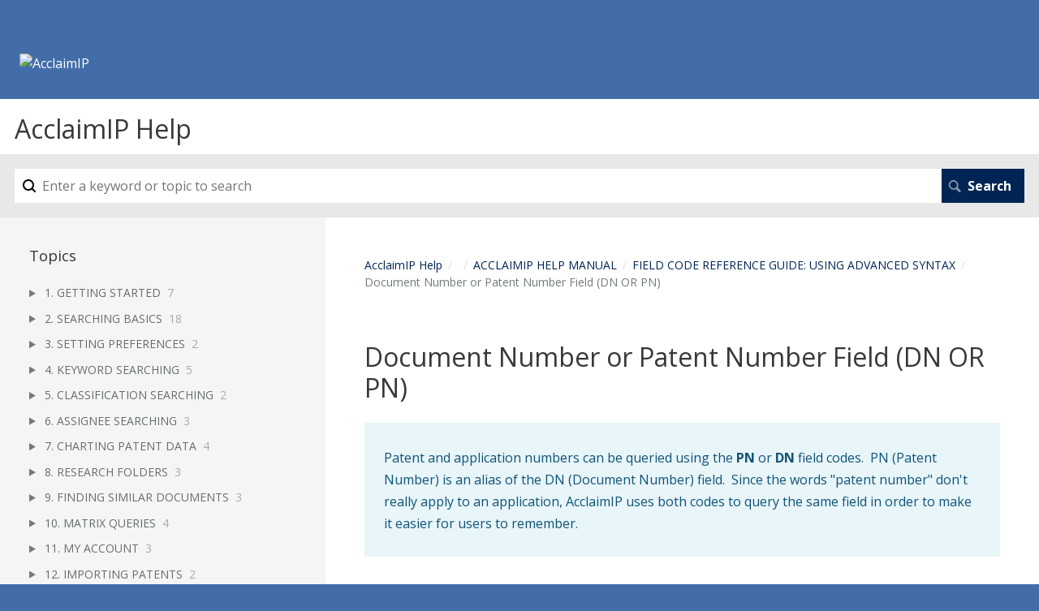

--- FILE ---
content_type: text/html; charset=utf-8
request_url: https://help.acclaimip.com/m/acclaimip_help/l/179921-document-number-or-patent-number-field-dn-or-pn
body_size: 12253
content:
<!DOCTYPE html>
<html lang="en">
  <head>
    <meta http-equiv='Content-Type' content='text/html;charset=UTF-8'>
<meta http-equiv="X-UA-Compatible" content="IE=edge">
<meta name="viewport" content="width=device-width, initial-scale=1">
<title>Document Number or Patent Number Field (DN OR PN) | ACCLAIMIP HELP MANUAL | AcclaimIP Help</title>
<meta name='description' content=''>

<meta name="turbo-prefetch" content="false">

  <meta name="csrf-param" content="authenticity_token" />
<meta name="csrf-token" content="Vb8M58ml3UD3Hyd-Q9KsLWKLWdC2s-84xHkjpIeLVvszc8Gkbc8BpdgH0z1AyPFAqjCqDHRbX8R1u9Cm8nrYXQ" />

  <meta name="csp-nonce" />




    <link rel="stylesheet" crossorigin="anonymous" href="https://assets.screensteps.com/assets/themes/fonts/open-sans-3c92e831.css" integrity="sha384-c11Q8SHKMokVxT3Kbod/hf9qAQzux7y4aJrujm0APf5fAGf9UCocvkyQIUE3pT8N" />

<link rel="stylesheet" crossorigin="anonymous" href="https://assets.screensteps.com/assets/themes/beta-f8c64a8e.css" data-turbo-track="reload" integrity="sha384-PDHReHseQ6F8jgshB8cridpayCMibYSVo1h2feXf0JLMzsN0iXtuIv7mLjxiUpHX" />
<style>
  /* headings */
  h1,
  h1.toc-heading,
  h2.toc-heading {
    color: #;
  }

  h2.toc-subheading,
  h3.toc-subheading,
  h4.toc-subheading,
  h5.toc-subheading,
  h6.toc-subheading {
    color: #;
  }

  .screensteps-article-content h2 {
    color: #;
  }

  .screensteps-article-content h3,
  .screensteps-article-content h4,
  .screensteps-article-content h5,
  .screensteps-article-content h6 {
    color: #;
  }

  .screensteps-sidebar h3 {
    color: #;
  }

  .sidebar-subheading {
    color: #;
  }

  .comments-heading {
    color: #;
  }

  /* base/_buttons */
  input[type="button"],
  input[type="reset"],
  input[type="submit"],
  button,
  .screensteps-bg-action-color,
  .screensteps-courses .screensteps-progress-bar::before,
  .classic-sidebar .ss-button {
    background-color: #002554;
  }

  input[type="button"]:hover,
  input[type="reset"]:hover,
  input[type="submit"]:hover,
  button:hover,
  button.screensteps-bg-action-color:hover,
  a.screensteps-bg-action-color:hover,
  .classic-sidebar .ss-button:hover {
    background-color: #97d700;
  }

  /* base/_forms */
  input[type="email"]:focus,
  input[type="number"]:focus,
  input[type="password"]:focus,
  input[type="search"]:focus,
  input[type="tel"]:focus,
  input[type="text"]:focus,
  input[type="url"]:focus,
  input[type="color"]:focus,
  input[type="date"]:focus,
  input[type="datetime"]:focus,
  input[type="datetime-local"]:focus,
  input[type="month"]:focus,
  input[type="time"]:focus,
  input[type="week"]:focus,
  select[multiple=multiple]:focus,
  textarea:focus {
    border-color: #002554;
  }


  .screensteps-training-site .screensteps-main-search .search-field:not(:placeholder-shown) {
    box-shadow: 0 0 0 2px #426da9;
  }

  /* base/_typography */
  body {
    background-color: #426da9 !important;
    color: #;
  }

  a, .screensteps-sidebar-widget .icon-links button {
    color: #002554;
  }



  /* _screensteps-container */
  .screensteps-container a:visited {
    color: #002554;
  }
 .screensteps-container a:active,
 .screensteps-container a:focus,
 .screensteps-container a:hover {
    color: #97d700;
  }

  /* _screensteps-manual-contents */
  .screensteps-manual-contents h2 a {
    color: #002554;
  }
  /* _screensteps-foldable-sections */
  .screensteps-main-content .embedded-chapter-article > * {
    color: #002554;
  }

  /* screensteps-header */
  .screensteps-branding h1,
  .screensteps-header .screensteps-branding a,
  .screensteps-training-site .screensteps-profile-subnav-toggle {
    color: #ffffff;
  }

  .screensteps-header .screensteps-branding a:hover {
    color: #d0d3d4;
  }

  /* meta data text */
  .chapter-count,
  .screensteps-comment-count,
  .screensteps-lesson-details,
  .nested-chapter-lessons a.active:after,
  .screensteps-single-comment time {
    color: #;
  }
</style>
<link rel="icon" href="https://media.screensteps.com/favicons/images/000/001/012/original/acclaimip-favicon.ico"/>

<script src="https://assets.screensteps.com/assets/jquery-9eb95fa6.js" crossorigin="anonymous" integrity="sha384-ZvpUoO/+PpLXR1lu4jmpXWu80pZlYUAfxl5NsBMWOEPSjUn/6Z/hRTt8+pR6L4N2"></script>
<script src="https://assets.screensteps.com/assets/application-35c75fb1.js" crossorigin="anonymous" defer="defer" data-turbo-track="reload" integrity="sha384-ZkWHhVXYn5EGOqI137xzAGbtwIKRGLsFZewv+mqa9j+zWgw+OSAL+f77JV9Of5dF"></script>


  <style media=''></style>






      <link rel="alternate" type="application/rss+xml" title="RSS: All Lessons for AcclaimIP Help" href="/?format=rss" />
  <link rel="alternate" type="application/rss+xml" title="RSS: Lessons for manual ACCLAIMIP HELP MANUAL" href="/m/acclaimip_help.rss" />

  </head>
  <body id="body" class="site-article open-sans-body open-sans-header" data-content-template="2015" data-controller="toaster">
      

      <header class="screensteps-header" role="banner">
  <a class="skip-navigation--link" id="skip-navigation" href="#screensteps-main-content">
  Skip to main content
</a>

  <div class="screensteps-branding">
    <div class="logo-wrapper">
        <span class="company-logo">
          <a href="/" title="AcclaimIP Help">
            <img alt="AcclaimIP" class="screensteps-site-logo" src="https://media.screensteps.com/logos/5557/acclaimip-mag-logo-wht-800.png" />
          </a>
        </span>
    </div>

  </div>
</header>


    <div class="screensteps-container-wrapper">
      <main class="screensteps-container">
          <div class="screensteps-site-title-wrapper">
            <h1 class="screensteps-site-title toc-heading">AcclaimIP Help</h1>
          </div>
          <div class="screensteps-main-search" role="search">
              <form id="screensteps-search-form" role="search" action="/searches" accept-charset="UTF-8" method="get">
  <div class="screensteps-search-form">
    <label for="text">Search term</label>
    <input type="search" name="text" id="text" class="search-field" placeholder="Enter a keyword or topic to search" aria-label="Search" />
    
    <input type="submit" name="commit" value="Search" class="search-submit" data-disable-with="Search" />
  </div>
</form>

          </div>
        

<div class="screensteps-content-wrapper manual-lesson lesson left-sidebar" data-screensteps-article="true">
  <div class="screensteps-main-content" role="main">
      <header class="screensteps-title">
        <div id="screensteps-breadcrumb" role="navigation" aria-label="breadcrumb"><a href="/">AcclaimIP Help</a><span class="manual-group-breadcrumb"><a href="/#"></a></span><a href="/m/acclaimip_help">ACCLAIMIP HELP MANUAL</a><span class="chapter-breadcrumb"><a href="/m/acclaimip_help/c/64795">FIELD CODE REFERENCE GUIDE:  USING ADVANCED SYNTAX</a></span>Document Number or Patent Number Field (DN OR PN)</div>
      </header>

    <div id="screensteps-main-content">
      <div class="screensteps-article" data-screensteps-article="true">
  <!-- 1 -->

<div class="article__content screensteps-article-content" data-controller="article photoswipe" data-article-id="179921" data-article-type-id="0" data-space-id="5485" data-manual-id="16557" data-workflow="false" data-article-rewrite-links-value="true" data-article-base-path-value="/" data-photoswipe-article-id-value="179921" data-article-author-action-outlet=".nav__item" data-checklist-article-id-value="179921" data-workflow-article-id-value="179921">
  

    <h1 class="lesson">Document Number or Patent Number Field (DN OR PN)</h1>
    <div class="screensteps-steps"  data-role="steps-container">
          <div class="instructions screensteps-textblock screensteps-wrapper--introduction screensteps-wrapper" tabindex="0" role="status" aria-label="introduction">
  <div id="text-content_40646FB0-22AC-0135-665B-22000AB760A3" class="text-block-content">
    <p>Patent and application numbers can be queried using the <strong>PN</strong> or <strong>DN</strong> field codes. &nbsp;PN (Patent Number) is an alias of the DN (Document Number) field. &nbsp;Since the words "patent number" don't really apply to an application, AcclaimIP uses both codes to query the same field in order to make it easier for users to remember.</p>
  </div>
</div>
      <div class="step step-depth-1" data-step-uuid="511adf8e-d10c-4306-8e22-0c2ffb877b52">
      <h2 id="examples" tabindex="0">
        <a class="screensteps-anchor" tabindex="-1" aria-hidden="true" data-turbo="false" href="#examples"><svg xmlns="http://www.w3.org/2000/svg" width="16" height="16" viewBox="0 0 20 20" enable-background="new 0 0 20 20" role="img" aria-labelledby="a8typ62jyrrys9iq70ok1t279pfcdi76"><title id="a8typ62jyrrys9iq70ok1t279pfcdi76">Heading anchor</title><path d="M7.859 14.691l-.81.805c-.701.695-1.843.695-2.545 0-.336-.334-.521-.779-.521-1.252s.186-.916.521-1.252l2.98-2.955c.617-.613 1.779-1.515 2.626-.675.389.386 1.016.384 1.403-.005.385-.389.383-1.017-.006-1.402-1.438-1.428-3.566-1.164-5.419.675l-2.98 2.956c-.715.709-1.108 1.654-1.108 2.658 0 1.006.394 1.949 1.108 2.658.736.73 1.702 1.096 2.669 1.096.967 0 1.934-.365 2.669-1.096l.811-.805c.389-.385.391-1.012.005-1.4-.387-.388-1.014-.39-1.403-.006zm9.032-11.484c-1.547-1.534-3.709-1.617-5.139-.197l-1.009 1.002c-.389.386-.392 1.013-.006 1.401.386.389 1.013.391 1.402.005l1.01-1.001c.74-.736 1.711-.431 2.346.197.336.335.522.779.522 1.252s-.186.917-.522 1.251l-3.18 3.154c-1.454 1.441-2.136.766-2.427.477-.389-.386-1.016-.383-1.401.005-.386.389-.384 1.017.005 1.401.668.662 1.43.99 2.228.99.977 0 2.01-.492 2.993-1.467l3.18-3.153c.712-.71 1.107-1.654 1.107-2.658 0-1.005-.395-1.949-1.109-2.659z"></path></svg></a>
        Examples
</h2>      <div class="instructions screensteps-textblock" tabindex="0">
  <div id="text-content_40655C30-22AC-0135-665C-22000AB760A3" class="text-block-content">
    <ul>
<li>PN:8832674</li>
<li>DN:8832674 --&gt; Search results are the same as the above query.</li>
<li>PN:(6876382) </li>
<li>PN:US2010076353</li>
<li>PN:(6434543 OR 8323439)</li>
</ul>
  </div>
</div>
</div>
      <div class="step step-depth-1" id="e419d04b-d25a-4c81-ba9a-1f9eea53b982" data-step-uuid="e419d04b-d25a-4c81-ba9a-1f9eea53b982"></div>


    </div>


  


</div>
  <div class="screensteps-next-prev-navigation" data-role="next-previous-nav">
  <ul>
      <li class="previous">
        <strong>Prev:</strong>
        <a href="https://help.acclaimip.com/m/acclaimip_help/l/180707-inventor-address-field-iadr">17.40 Inventor Address Field (IADR)</a>
      </li>

      <li class="next">
        <strong>Next:</strong>
        <a href="https://help.acclaimip.com/m/acclaimip_help/l/180027-application-number-field-apn">17.42 Application Number Field (APN)</a>
      </li>
  </ul>
</div>

  <div class="screensteps-comments">
  <h2 class="comments-heading">
    <span id="screensteps-comment-count-number" class="screensteps-comment-count">0</span>
    Comments
  </h2>

  <div id="comments_lesson_179921">
    
  </div>

  <div class="screensteps-add-comment">
    <div id="comment-form-and-notices" data-controller="comment-form recaptcha" data-recaptcha-site-key-v3-value="6LfetaUcAAAAAL23TOmSUxstj-bDj1WcE_rZgsDx" data-recaptcha-site-key-v2-value="6Le-4BAUAAAAAJnK4h5JcvgWReY9OxXoLjfqLP90" data-recaptcha-action-value="post_comment">

  <h3 class="comment-heading">Add your comment</h3>


    <script>
//<![CDATA[

      ScreenStepsLiveSpamCheck = function() {
        var key = document.getElementById('comment_spam_check_key').value;
        var sig = '';
        for (var x = 0; x < key.length; x++) {
          sig += key.charCodeAt(x) + 13;
        }
        document.getElementById('comment_spam_check_sig').value = sig;
        return true;
      };

//]]>
</script>
    <div id="custom-comment-form-2015"></div>
  <form id="comment-form" class="comment-form" onclick="return ScreenStepsLiveSpamCheck();" data-action="recaptcha#onSubmit:once" action="/s/help/comments?lesson_id=179921-document-number-or-patent-number-field-dn-or-pn" accept-charset="UTF-8" method="post"><input type="hidden" name="authenticity_token" value="UvOW02YMwMTROfXpJjI6aRcV_uKIx2RG-Iw9By76_BPW-oGLsmHqlxz_GzZZJKfniuqO4QKi8OFl6sk1OM-arA" autocomplete="off" />
    <div class="field-row name">
      <label class="required" for="comment_name">
        Name*
        <input maxlength="50" data-comment-form-target="name" size="50" type="text" name="comment[name]" id="comment_name" />
</label>    </div>
    <div class="field-row email">
      <label class="required" for="comment_email">
        Email*
        <input maxlength="50" data-comment-form-target="email" size="50" type="text" name="comment[email]" id="comment_email" />
</label>    </div>
  <input value="16557" autocomplete="off" type="hidden" name="comment[manual_id]" id="comment_manual_id" />
  <input value="5485" autocomplete="off" type="hidden" name="comment[space_id]" id="comment_space_id" />
  <input value="ammiok8ckJh9" autocomplete="off" type="hidden" name="comment[spam_check_key]" id="comment_spam_check_key" />
  <input autocomplete="off" type="hidden" name="comment[spam_check_sig]" id="comment_spam_check_sig" />

  <div class="field-row comment-body">
    <label class="required" for="comment_comment">
      Comment*
      <textarea data-comment-form-target="textarea" name="comment[comment]" id="comment_comment">
</textarea>
</label>  </div>
  <div class="field-row">
    <label id="subscribe-label" for="comment_subscribe">
      <input name="comment[subscribe]" type="hidden" value="0" autocomplete="off" /><input type="checkbox" value="1" name="comment[subscribe]" id="comment_subscribe" />
      <span class="help">E-Mail me when someone replies to this comment</span>
</label>  </div>
      <div class="field-row"><input type="hidden" name="g-recaptcha-response-data[post_comment]" data-recaptcha-target="inputV3">
  <style>.grecaptcha-badge { visibility: hidden; }</style>
  <p class="recaptcha-description">
    This site is protected by reCAPTCHA and the Google
      <a href="https://policies.google.com/privacy" target="_blank">Privacy Policy</a> and
      <a href="https://policies.google.com/terms" target="_blank">Terms of Service</a> apply.
  </p>
</div>
  <div class="field-row"><input type="submit" name="commit" value="Submit Comment" id="create-comment-button" data-disable-with="Submit Comment" /></div>
</form>
</div>
  </div>
</div>

</div>

    </div>
  </div>

      <div class="screensteps-sidebar" role="complementary" aria-label="sidebar">
        <div id="sidebar-chapters" class="screensteps-sidebar-widget">
  <h3>Topics</h3>
  <ul id="sidebar-chapter-list" data-controller="sidebar-chapters" data-sidebar-chapters-chapter-value="64795" data-sidebar-chapters-lesson-value="179921" data-sidebar-chapters-current-article-text-value="(Current Article)" data-sidebar-chapters-expansion-value="none">
        <li class="chapter-list-item">
          <details data-controller="details" data-role="sidebar-chapter" role="sidebar-chapter" data-chapter-id="65592">
            <summary class="toggle-lessons">
              <span class="chapter-link sidebar-subheading">1. GETTING STARTED</span>
              <span class="chapter-count">&nbsp;7</span>
            </summary>
            <ul class="nested-chapter-lessons">
                <li data-role="sidebar-chapter-article" data-article-id="169602">
                  <a href="/m/acclaimip_help/l/169602-logging-into-acclaimip-com">1.1 Logging into AcclaimIP.com</a>
                </li>
                <li data-role="sidebar-chapter-article" data-article-id="169848">
                  <a href="/m/acclaimip_help/l/169848-logging-out-of-acclaimip-com">1.2 Logging out of AcclaimIP.com</a>
                </li>
                <li data-role="sidebar-chapter-article" data-article-id="169849">
                  <a href="/m/acclaimip_help/l/169849-setting-preferences">1.3 Setting Preferences</a>
                </li>
                <li data-role="sidebar-chapter-article" data-article-id="169863">
                  <a href="/m/acclaimip_help/l/169863-acclaimip-layout">1.4 AcclaimIP Layout</a>
                </li>
                <li data-role="sidebar-chapter-article" data-article-id="1531245">
                  <a href="/m/acclaimip_help/l/1531245-acclaimip-layout-and-access">1.5 AcclaimIP - Layout and Access</a>
                </li>
                <li data-role="sidebar-chapter-article" data-article-id="169865">
                  <a href="/m/acclaimip_help/l/169865-compatible-browsers">1.6 Compatible Browsers</a>
                </li>
                <li data-role="sidebar-chapter-article" data-article-id="219550">
                  <a href="/m/acclaimip_help/l/219550-patent-collections-covered">1.7 Patent Collections Covered</a>
                </li>
            </ul>
          </details>
        </li>
        <li class="chapter-list-item">
          <details data-controller="details" data-role="sidebar-chapter" role="sidebar-chapter" data-chapter-id="64528">
            <summary class="toggle-lessons">
              <span class="chapter-link sidebar-subheading">2. SEARCHING BASICS</span>
              <span class="chapter-count">&nbsp;18</span>
            </summary>
            <ul class="nested-chapter-lessons">
                <li data-role="sidebar-chapter-article" data-article-id="169886">
                  <a href="/m/acclaimip_help/l/169886-how-to-search-in-acclaimip">2.1 How to Search in AcclaimIP</a>
                </li>
                <li data-role="sidebar-chapter-article" data-article-id="1504306">
                  <a href="/m/acclaimip_help/l/1504306-searching-using-the-query-builder-search-tab">2.2 Searching Using The Query Builder Search Tab</a>
                </li>
                <li data-role="sidebar-chapter-article" data-article-id="166798">
                  <a href="/m/acclaimip_help/l/166798-searching-using-the-quick-search-tab">2.3 Searching Using The Quick Search Tab</a>
                </li>
                <li data-role="sidebar-chapter-article" data-article-id="169896">
                  <a href="/m/acclaimip_help/l/169896-searching-using-advanced-search-tabs">2.4 Searching Using Advanced Search Tabs</a>
                </li>
                <li data-role="sidebar-chapter-article" data-article-id="250005">
                  <a href="/m/acclaimip_help/l/250005-proximity-searching-and-the-percent-wild-card">2.5 Proximity Searching And The Percent (%) Wild Card</a>
                </li>
                <li data-role="sidebar-chapter-article" data-article-id="178691">
                  <a href="/m/acclaimip_help/l/178691-searching-within-your-search-results">2.6 Searching Within Your Search Results</a>
                </li>
                <li data-role="sidebar-chapter-article" data-article-id="195648">
                  <a href="/m/acclaimip_help/l/195648-adding-removing-filters-facets">2.7 Adding &amp; Removing Filters &amp; Facets</a>
                </li>
                <li data-role="sidebar-chapter-article" data-article-id="179035">
                  <a href="/m/acclaimip_help/l/179035-how-do-i-sort-my-search-results">2.8 How Do I Sort My Search Results?</a>
                </li>
                <li data-role="sidebar-chapter-article" data-article-id="179042">
                  <a href="/m/acclaimip_help/l/179042-adding-columns-on-the-fly">2.9 Adding Columns on the Fly</a>
                </li>
                <li data-role="sidebar-chapter-article" data-article-id="179049">
                  <a href="/m/acclaimip_help/l/179049-expander-rows-in-search-result-grid">2.10 Expander Rows in Search Result Grid</a>
                </li>
                <li data-role="sidebar-chapter-article" data-article-id="182739">
                  <a href="/m/acclaimip_help/l/182739-highlighting-terms-and-keywords">2.11 Highlighting Terms and Keywords</a>
                </li>
                <li data-role="sidebar-chapter-article" data-article-id="183682">
                  <a href="/m/acclaimip_help/l/183682-locking-windows">2.12 Locking Windows</a>
                </li>
                <li data-role="sidebar-chapter-article" data-article-id="754970">
                  <a href="/m/acclaimip_help/l/754970-document-details-window">2.13 Document Details Window</a>
                </li>
                <li data-role="sidebar-chapter-article" data-article-id="1375672">
                  <a href="/m/acclaimip_help/l/1375672-working-with-projects">2.14 Working with Projects</a>
                </li>
                <li data-role="sidebar-chapter-article" data-article-id="1514469">
                  <a href="/m/acclaimip_help/l/1514469-creating-and-editing-projects">2.15 Creating and Editing Projects</a>
                </li>
                <li data-role="sidebar-chapter-article" data-article-id="1514478">
                  <a href="/m/acclaimip_help/l/1514478-search-history">2.16 Search History</a>
                </li>
                <li data-role="sidebar-chapter-article" data-article-id="1388578">
                  <a href="/m/acclaimip_help/l/1388578-combining-searches">2.17 Combining Searches</a>
                </li>
                <li data-role="sidebar-chapter-article" data-article-id="1695204">
                  <a href="/m/acclaimip_help/l/1695204-exporting-from-a-search">2.18 Exporting From A Search</a>
                </li>
            </ul>
          </details>
        </li>
        <li class="chapter-list-item">
          <details data-controller="details" data-role="sidebar-chapter" role="sidebar-chapter" data-chapter-id="68436">
            <summary class="toggle-lessons">
              <span class="chapter-link sidebar-subheading">3. SETTING PREFERENCES</span>
              <span class="chapter-count">&nbsp;2</span>
            </summary>
            <ul class="nested-chapter-lessons">
                <li data-role="sidebar-chapter-article" data-article-id="178939">
                  <a href="/m/acclaimip_help/l/178939-setting-user-preferences">3.1 Setting User Preferences</a>
                </li>
                <li data-role="sidebar-chapter-article" data-article-id="178952">
                  <a href="/m/acclaimip_help/l/178952-quick-view-of-available-preferences">3.2 Quick View of Available Preferences</a>
                </li>
            </ul>
          </details>
        </li>
        <li class="chapter-list-item">
          <details data-controller="details" data-role="sidebar-chapter" role="sidebar-chapter" data-chapter-id="69405">
            <summary class="toggle-lessons">
              <span class="chapter-link sidebar-subheading">4. KEYWORD SEARCHING</span>
              <span class="chapter-count">&nbsp;5</span>
            </summary>
            <ul class="nested-chapter-lessons">
                <li data-role="sidebar-chapter-article" data-article-id="181502">
                  <a href="/m/acclaimip_help/l/181502-keyword-searching-basics">4.1 Keyword Searching Basics</a>
                </li>
                <li data-role="sidebar-chapter-article" data-article-id="181503">
                  <a href="/m/acclaimip_help/l/181503-advanced-keyword-searching">4.2 Advanced Keyword Searching</a>
                </li>
                <li data-role="sidebar-chapter-article" data-article-id="181504">
                  <a href="/m/acclaimip_help/l/181504-the-keyword-analysis-tools">4.3 The Keyword Analysis Tools</a>
                </li>
                <li data-role="sidebar-chapter-article" data-article-id="182053">
                  <a href="/m/acclaimip_help/l/182053-keyword-crossreferencing-analyzer">4.4 Keyword Crossreferencing Analyzer</a>
                </li>
                <li data-role="sidebar-chapter-article" data-article-id="181505">
                  <a href="/m/acclaimip_help/l/181505-clustering">4.5 Clustering</a>
                </li>
            </ul>
          </details>
        </li>
        <li class="chapter-list-item">
          <details data-controller="details" data-role="sidebar-chapter" role="sidebar-chapter" data-chapter-id="65594">
            <summary class="toggle-lessons">
              <span class="chapter-link sidebar-subheading">5. CLASSIFICATION SEARCHING</span>
              <span class="chapter-count">&nbsp;2</span>
            </summary>
            <ul class="nested-chapter-lessons">
                <li data-role="sidebar-chapter-article" data-article-id="182441">
                  <a href="/m/acclaimip_help/l/182441-classification-searching-overview">5.1 Classification Searching Overview</a>
                </li>
                <li data-role="sidebar-chapter-article" data-article-id="182468">
                  <a href="/m/acclaimip_help/l/182468-classification-searching-with-keywords">5.2 Classification Searching with Keywords</a>
                </li>
            </ul>
          </details>
        </li>
        <li class="chapter-list-item">
          <details data-controller="details" data-role="sidebar-chapter" role="sidebar-chapter" data-chapter-id="65593">
            <summary class="toggle-lessons">
              <span class="chapter-link sidebar-subheading">6. ASSIGNEE SEARCHING</span>
              <span class="chapter-count">&nbsp;3</span>
            </summary>
            <ul class="nested-chapter-lessons">
                <li data-role="sidebar-chapter-article" data-article-id="179107">
                  <a href="/m/acclaimip_help/l/179107-searching-the-patent-assignee-field">6.1 Searching the Patent Assignee Field</a>
                </li>
                <li data-role="sidebar-chapter-article" data-article-id="179843">
                  <a href="/m/acclaimip_help/l/179843-assignee-normalization">6.2 Assignee Normalization</a>
                </li>
                <li data-role="sidebar-chapter-article" data-article-id="181928">
                  <a href="/m/acclaimip_help/l/181928-finding-transacted-patents">6.3 Finding Transacted Patents</a>
                </li>
            </ul>
          </details>
        </li>
        <li class="chapter-list-item">
          <details data-controller="details" data-role="sidebar-chapter" role="sidebar-chapter" data-chapter-id="118707">
            <summary class="toggle-lessons">
              <span class="chapter-link sidebar-subheading">7. CHARTING PATENT DATA</span>
              <span class="chapter-count">&nbsp;4</span>
            </summary>
            <ul class="nested-chapter-lessons">
                <li data-role="sidebar-chapter-article" data-article-id="349890">
                  <a href="/m/acclaimip_help/l/349890-charting-basics">7.1 Charting Basics</a>
                </li>
                <li data-role="sidebar-chapter-article" data-article-id="349891">
                  <a href="/m/acclaimip_help/l/349891-charting-in-acclaimip">7.2 Charting in AcclaimIP</a>
                </li>
                <li data-role="sidebar-chapter-article" data-article-id="1977194">
                  <a href="/m/acclaimip_help/l/1977194-charting-types-explained">7.3 Charting Types Explained</a>
                </li>
                <li data-role="sidebar-chapter-article" data-article-id="1526774">
                  <a href="/m/acclaimip_help/l/1526774-multi-series-charting-advanced">7.4 Multi-Series Charting - Advanced</a>
                </li>
            </ul>
          </details>
        </li>
        <li class="chapter-list-item">
          <details data-controller="details" data-role="sidebar-chapter" role="sidebar-chapter" data-chapter-id="69617">
            <summary class="toggle-lessons">
              <span class="chapter-link sidebar-subheading">8. RESEARCH FOLDERS</span>
              <span class="chapter-count">&nbsp;3</span>
            </summary>
            <ul class="nested-chapter-lessons">
                <li data-role="sidebar-chapter-article" data-article-id="182206">
                  <a href="/m/acclaimip_help/l/182206-research-folders-overview">8.1 Research Folders Overview</a>
                </li>
                <li data-role="sidebar-chapter-article" data-article-id="188949">
                  <a href="/m/acclaimip_help/l/188949-sharing-research-folders">8.2 Sharing Research Folders</a>
                </li>
                <li data-role="sidebar-chapter-article" data-article-id="311922">
                  <a href="/m/acclaimip_help/l/311922-saving-searches">8.3 Saving Searches</a>
                </li>
            </ul>
          </details>
        </li>
        <li class="chapter-list-item">
          <details data-controller="details" data-role="sidebar-chapter" role="sidebar-chapter" data-chapter-id="72315">
            <summary class="toggle-lessons">
              <span class="chapter-link sidebar-subheading">9. FINDING SIMILAR DOCUMENTS</span>
              <span class="chapter-count">&nbsp;3</span>
            </summary>
            <ul class="nested-chapter-lessons">
                <li data-role="sidebar-chapter-article" data-article-id="190072">
                  <a href="/m/acclaimip_help/l/190072-finding-similar-natural-language-with-class-fingerprinting">9.1 Finding Similar Natural Language With Class Fingerprinting</a>
                </li>
                <li data-role="sidebar-chapter-article" data-article-id="181506">
                  <a href="/m/acclaimip_help/l/181506-find-similar-advanced-keyword-analysis-tool-single-patent">9.2 Find Similar Advanced Keyword Analysis Tool (Single Patent)</a>
                </li>
                <li data-role="sidebar-chapter-article" data-article-id="1515511">
                  <a href="/m/acclaimip_help/l/1515511-find-similar-advanced-keyword-analysis-tool-multiple-documents">9.3 Find Similar Advanced Keyword Analysis Tool (Multiple Documents)</a>
                </li>
            </ul>
          </details>
        </li>
        <li class="chapter-list-item">
          <details data-controller="details" data-role="sidebar-chapter" role="sidebar-chapter" data-chapter-id="69867">
            <summary class="toggle-lessons">
              <span class="chapter-link sidebar-subheading">10. MATRIX QUERIES</span>
              <span class="chapter-count">&nbsp;4</span>
            </summary>
            <ul class="nested-chapter-lessons">
                <li data-role="sidebar-chapter-article" data-article-id="182695">
                  <a href="/m/acclaimip_help/l/182695-matrix-query-patent-landscape-overview">10.1 Matrix Query Patent Landscape Overview</a>
                </li>
                <li data-role="sidebar-chapter-article" data-article-id="308425">
                  <a href="/m/acclaimip_help/l/308425-sharing-matrix-landscapes">10.2 Sharing Matrix Landscapes</a>
                </li>
                <li data-role="sidebar-chapter-article" data-article-id="752028">
                  <a href="/m/acclaimip_help/l/752028-matrix-queries-in-more-detail">10.3 Matrix Queries in More Detail</a>
                </li>
                <li data-role="sidebar-chapter-article" data-article-id="758549">
                  <a href="/m/acclaimip_help/l/758549-matrix-queries-explained-in-full">10.4 Matrix Queries Explained in Full</a>
                </li>
            </ul>
          </details>
        </li>
        <li class="chapter-list-item">
          <details data-controller="details" data-role="sidebar-chapter" role="sidebar-chapter" data-chapter-id="69636">
            <summary class="toggle-lessons">
              <span class="chapter-link sidebar-subheading">11. MY ACCOUNT</span>
              <span class="chapter-count">&nbsp;3</span>
            </summary>
            <ul class="nested-chapter-lessons">
                <li data-role="sidebar-chapter-article" data-article-id="182265">
                  <a href="/m/acclaimip_help/l/182265-accessing-account-management-features">11.1 Accessing Account Management Features</a>
                </li>
                <li data-role="sidebar-chapter-article" data-article-id="182290">
                  <a href="/m/acclaimip_help/l/182290-managing-users-and-seats">11.2 Managing Users and Seats</a>
                </li>
                <li data-role="sidebar-chapter-article" data-article-id="182327">
                  <a href="/m/acclaimip_help/l/182327-other-account-management-features">11.3 Other Account Management Features</a>
                </li>
            </ul>
          </details>
        </li>
        <li class="chapter-list-item">
          <details data-controller="details" data-role="sidebar-chapter" role="sidebar-chapter" data-chapter-id="68908">
            <summary class="toggle-lessons">
              <span class="chapter-link sidebar-subheading">12. IMPORTING PATENTS</span>
              <span class="chapter-count">&nbsp;2</span>
            </summary>
            <ul class="nested-chapter-lessons">
                <li data-role="sidebar-chapter-article" data-article-id="181170">
                  <a href="/m/acclaimip_help/l/181170-importing-patents-from-a-spreadsheet">12.1 Importing Patents from a Spreadsheet</a>
                </li>
                <li data-role="sidebar-chapter-article" data-article-id="181182">
                  <a href="/m/acclaimip_help/l/181182-importing-application-numbers">12.2 Importing Application Numbers</a>
                </li>
            </ul>
          </details>
        </li>
        <li class="chapter-list-item">
          <details data-controller="details" data-role="sidebar-chapter" role="sidebar-chapter" data-chapter-id="67870">
            <summary class="toggle-lessons">
              <span class="chapter-link sidebar-subheading">13. MANAGING CUSTOM DATA FIELDS</span>
              <span class="chapter-count">&nbsp;5</span>
            </summary>
            <ul class="nested-chapter-lessons">
                <li data-role="sidebar-chapter-article" data-article-id="176442">
                  <a href="/m/acclaimip_help/l/176442-about-custom-data-fields">13.1 About Custom Data Fields</a>
                </li>
                <li data-role="sidebar-chapter-article" data-article-id="179851">
                  <a href="/m/acclaimip_help/l/179851-managing-custom-data-fields">13.2 Managing Custom Data Fields</a>
                </li>
                <li data-role="sidebar-chapter-article" data-article-id="179869">
                  <a href="/m/acclaimip_help/l/179869-managing-users-groups">13.3 Managing Users &amp; Groups</a>
                </li>
                <li data-role="sidebar-chapter-article" data-article-id="179876">
                  <a href="/m/acclaimip_help/l/179876-creating-custom-data-fields">13.4 Creating Custom Data Fields</a>
                </li>
                <li data-role="sidebar-chapter-article" data-article-id="183285">
                  <a href="/m/acclaimip_help/l/183285-importing-custom-data-into-acclaimip">13.5 Importing Custom Data into AcclaimIP</a>
                </li>
            </ul>
          </details>
        </li>
        <li class="chapter-list-item">
          <details data-controller="details" data-role="sidebar-chapter" role="sidebar-chapter" data-chapter-id="70214">
            <summary class="toggle-lessons">
              <span class="chapter-link sidebar-subheading">14. USING CUSTOM DATA FIELDS</span>
              <span class="chapter-count">&nbsp;4</span>
            </summary>
            <ul class="nested-chapter-lessons">
                <li data-role="sidebar-chapter-article" data-article-id="183399">
                  <a href="/m/acclaimip_help/l/183399-searching-custom-field-including-finding-empty">14.1 Searching Custom Field Including Finding Empty</a>
                </li>
                <li data-role="sidebar-chapter-article" data-article-id="184328">
                  <a href="/m/acclaimip_help/l/184328-custom-fields-in-the-search-result-window">14.2 Custom Fields in the Search Result Window</a>
                </li>
                <li data-role="sidebar-chapter-article" data-article-id="188747">
                  <a href="/m/acclaimip_help/l/188747-custom-fields-in-the-document-details-window">14.3 Custom Fields in the Document Details Window</a>
                </li>
                <li data-role="sidebar-chapter-article" data-article-id="188263">
                  <a href="/m/acclaimip_help/l/188263-saving-documents-to-folders-with-custom-field-codes-in-your-query">14.4 Saving Documents to Folders with Custom Field Codes in Your Query</a>
                </li>
            </ul>
          </details>
        </li>
        <li class="chapter-list-item">
          <details data-controller="details" data-role="sidebar-chapter" role="sidebar-chapter" data-chapter-id="280333">
            <summary class="toggle-lessons">
              <span class="chapter-link sidebar-subheading">15. ALERTS</span>
              <span class="chapter-count">&nbsp;5</span>
            </summary>
            <ul class="nested-chapter-lessons">
                <li data-role="sidebar-chapter-article" data-article-id="1031874">
                  <a href="/m/acclaimip_help/l/1031874-alerts-overview">15.1 Alerts Overview</a>
                </li>
                <li data-role="sidebar-chapter-article" data-article-id="1032456">
                  <a href="/m/acclaimip_help/l/1032456-creating-a-new-alert">15.2 Creating a New Alert</a>
                </li>
                <li data-role="sidebar-chapter-article" data-article-id="1032490">
                  <a href="/m/acclaimip_help/l/1032490-viewing-alert-results">15.3 Viewing Alert Results</a>
                </li>
                <li data-role="sidebar-chapter-article" data-article-id="1032512">
                  <a href="/m/acclaimip_help/l/1032512-special-considerations-of-the-new-matches-trigger">15.4 Special Considerations of the New Matches Trigger</a>
                </li>
                <li data-role="sidebar-chapter-article" data-article-id="1032518">
                  <a href="/m/acclaimip_help/l/1032518-inclusion-and-exclusion-lists">15.5 Inclusion and Exclusion Lists</a>
                </li>
            </ul>
          </details>
        </li>
        <li class="chapter-list-item">
          <details data-controller="details" data-role="sidebar-chapter" role="sidebar-chapter" data-chapter-id="72139">
            <summary class="toggle-lessons">
              <span class="chapter-link sidebar-subheading">16. SYNTAX INSTRUCTIONS</span>
              <span class="chapter-count">&nbsp;2</span>
            </summary>
            <ul class="nested-chapter-lessons">
                <li data-role="sidebar-chapter-article" data-article-id="188945">
                  <a href="/m/acclaimip_help/l/188945-query-syntax-overview">16.1 Query Syntax Overview</a>
                </li>
                <li data-role="sidebar-chapter-article" data-article-id="188948">
                  <a href="/m/acclaimip_help/l/188948-query-syntax-details">16.2 Query Syntax Details</a>
                </li>
            </ul>
          </details>
        </li>
        <li class="chapter-list-item">
          <details data-controller="details" data-role="sidebar-chapter" role="sidebar-chapter" data-chapter-id="64795">
            <summary class="toggle-lessons">
              <span class="chapter-link sidebar-subheading">17. FIELD CODE REFERENCE GUIDE:  USING ADVANCED SYNTAX</span>
              <span class="chapter-count">&nbsp;95</span>
            </summary>
            <ul class="nested-chapter-lessons">
                <li data-role="sidebar-chapter-article" data-article-id="180273">
                  <a href="/m/acclaimip_help/l/180273-field-code-cheat-sheet">17.1 Field Code Cheat Sheet</a>
                </li>
                <li data-role="sidebar-chapter-article" data-article-id="179383">
                  <a href="/m/acclaimip_help/l/179383-the-default-field-set">17.2 The Default Field Set</a>
                </li>
                <li data-role="sidebar-chapter-article" data-article-id="181483">
                  <a href="/m/acclaimip_help/l/181483-finding-empty-fields-field">17.3 Finding Empty Fields (FIELD) </a>
                </li>
                <li data-role="sidebar-chapter-article" data-article-id="179398">
                  <a href="/m/acclaimip_help/l/179398-title-field-ttl">17.4 Title Field (TTL)</a>
                </li>
                <li data-role="sidebar-chapter-article" data-article-id="179410">
                  <a href="/m/acclaimip_help/l/179410-abstract-field-abst">17.5 Abstract Field (ABST)</a>
                </li>
                <li data-role="sidebar-chapter-article" data-article-id="179413">
                  <a href="/m/acclaimip_help/l/179413-all-claims-field-aclm">17.6 All Claims Field (ACLM)</a>
                </li>
                <li data-role="sidebar-chapter-article" data-article-id="258821">
                  <a href="/m/acclaimip_help/l/258821-independent-claims-field-iclm">17.7 Independent Claims Field (ICLM)</a>
                </li>
                <li data-role="sidebar-chapter-article" data-article-id="258822">
                  <a href="/m/acclaimip_help/l/258822-dependent-claims-field-dclm">17.8 Dependent Claims Field (DCLM)</a>
                </li>
                <li data-role="sidebar-chapter-article" data-article-id="179414">
                  <a href="/m/acclaimip_help/l/179414-specification-field-spec">17.9 Specification Field (SPEC)</a>
                </li>
                <li data-role="sidebar-chapter-article" data-article-id="427290">
                  <a href="/m/acclaimip_help/l/427290-tac-field-code-title-abstract-claims">17.10 TAC Field Code (Title, Abstract, Claims)</a>
                </li>
                <li data-role="sidebar-chapter-article" data-article-id="179417">
                  <a href="/m/acclaimip_help/l/179417-issue-publication-date-field-isd">17.11 Issue/Publication Date Field (ISD)</a>
                </li>
                <li data-role="sidebar-chapter-article" data-article-id="179420">
                  <a href="/m/acclaimip_help/l/179420-file-date-field-apd">17.12 File Date Field (APD)</a>
                </li>
                <li data-role="sidebar-chapter-article" data-article-id="179766">
                  <a href="/m/acclaimip_help/l/179766-priority-date-field-prird">17.13 Priority Date Field (PRIRD)</a>
                </li>
                <li data-role="sidebar-chapter-article" data-article-id="179231">
                  <a href="/m/acclaimip_help/l/179231-mdate-and-tranche-field-codes">17.14 MDATE and TRANCHE Field Codes</a>
                </li>
                <li data-role="sidebar-chapter-article" data-article-id="179768">
                  <a href="/m/acclaimip_help/l/179768-current-assignee-field-anc">17.15 Current Assignee Field (ANC)</a>
                </li>
                <li data-role="sidebar-chapter-article" data-article-id="179780">
                  <a href="/m/acclaimip_help/l/179780-original-assignee-field-ano">17.16 Original Assignee Field (ANO)</a>
                </li>
                <li data-role="sidebar-chapter-article" data-article-id="179795">
                  <a href="/m/acclaimip_help/l/179795-all-assignees-field-an">17.17 All Assignees Field (AN)</a>
                </li>
                <li data-role="sidebar-chapter-article" data-article-id="179799">
                  <a href="/m/acclaimip_help/l/179799-guessed-assignee-field-ang">17.18 Guessed Assignee Field (ANG)</a>
                </li>
                <li data-role="sidebar-chapter-article" data-article-id="179840">
                  <a href="/m/acclaimip_help/l/179840-original-assignee-field-an_orig">17.19 Original Assignee Field (AN_ORIG)</a>
                </li>
                <li data-role="sidebar-chapter-article" data-article-id="181113">
                  <a href="/m/acclaimip_help/l/181113-unnormalized-current-assignee-field-anre_cur">17.20 Unnormalized Current Assignee Field (ANRE_CUR)</a>
                </li>
                <li data-role="sidebar-chapter-article" data-article-id="180120">
                  <a href="/m/acclaimip_help/l/180120-patent-type-field-pt">17.21 Patent Type Field (PT)</a>
                </li>
                <li data-role="sidebar-chapter-article" data-article-id="559528">
                  <a href="/m/acclaimip_help/l/559528-document-type-field-dt">17.22 Document Type Field (DT)</a>
                </li>
                <li data-role="sidebar-chapter-article" data-article-id="210628">
                  <a href="/m/acclaimip_help/l/210628-country-code-field-code-cc">17.23 Country Code Field Code (CC)</a>
                </li>
                <li data-role="sidebar-chapter-article" data-article-id="180124">
                  <a href="/m/acclaimip_help/l/180124-kind-code-kcod">17.24 Kind Code (KCOD)</a>
                </li>
                <li data-role="sidebar-chapter-article" data-article-id="180126">
                  <a href="/m/acclaimip_help/l/180126-parent-case-information-parn">17.25 Parent Case Information (PARN)</a>
                </li>
                <li data-role="sidebar-chapter-article" data-article-id="180132">
                  <a href="/m/acclaimip_help/l/180132-pending-field-code-pend">17.26 Pending Field Code (PEND)</a>
                </li>
                <li data-role="sidebar-chapter-article" data-article-id="378003">
                  <a href="/m/acclaimip_help/l/378003-legal-event-code-lgl_code">17.27 Legal Event Code (LGL_CODE) </a>
                </li>
                <li data-role="sidebar-chapter-article" data-article-id="180155">
                  <a href="/m/acclaimip_help/l/180155-research-folder-id-field-code-rfid">17.28 Research Folder ID Field Code (RFID)</a>
                </li>
                <li data-role="sidebar-chapter-article" data-article-id="180218">
                  <a href="/m/acclaimip_help/l/180218-maintenance-event-codes-eventcode">17.29 Maintenance Event Codes (EVENTCODE)</a>
                </li>
                <li data-role="sidebar-chapter-article" data-article-id="179903">
                  <a href="/m/acclaimip_help/l/179903-assignee-in-the-chain-of-custody-anre_chain">17.30 Assignee in the Chain of Custody (ANRE_CHAIN)</a>
                </li>
                <li data-role="sidebar-chapter-article" data-article-id="180320">
                  <a href="/m/acclaimip_help/l/180320-assignee-city-field-ac">17.31 Assignee City Field (AC)</a>
                </li>
                <li data-role="sidebar-chapter-article" data-article-id="180321">
                  <a href="/m/acclaimip_help/l/180321-assignee-state-field-as">17.32 Assignee State Field (AS)</a>
                </li>
                <li data-role="sidebar-chapter-article" data-article-id="180326">
                  <a href="/m/acclaimip_help/l/180326-assignee-country-field-acn">17.33 Assignee Country Field (ACN)</a>
                </li>
                <li data-role="sidebar-chapter-article" data-article-id="180484">
                  <a href="/m/acclaimip_help/l/180484-assignee-address-field-aadr">17.34 Assignee Address Field (AADR)</a>
                </li>
                <li data-role="sidebar-chapter-article" data-article-id="181095">
                  <a href="/m/acclaimip_help/l/181095-filter-by-guessed-assignee-field-ana_ang">17.35 Filter by Guessed Assignee Field (ANA_ANG)</a>
                </li>
                <li data-role="sidebar-chapter-article" data-article-id="180692">
                  <a href="/m/acclaimip_help/l/180692-inventor-name-field-in">17.36 Inventor Name Field (IN)</a>
                </li>
                <li data-role="sidebar-chapter-article" data-article-id="180696">
                  <a href="/m/acclaimip_help/l/180696-inventor-city-field-ic">17.37 Inventor City Field (IC)</a>
                </li>
                <li data-role="sidebar-chapter-article" data-article-id="180705">
                  <a href="/m/acclaimip_help/l/180705-inventor-state-field-is">17.38 Inventor State Field (IS)</a>
                </li>
                <li data-role="sidebar-chapter-article" data-article-id="180701">
                  <a href="/m/acclaimip_help/l/180701-inventor-country-field-icn">17.39 Inventor Country Field (ICN)</a>
                </li>
                <li data-role="sidebar-chapter-article" data-article-id="180707">
                  <a href="/m/acclaimip_help/l/180707-inventor-address-field-iadr">17.40 Inventor Address Field (IADR)</a>
                </li>
                <li data-role="sidebar-chapter-article" data-article-id="179921">
                  <a href="/m/acclaimip_help/l/179921-document-number-or-patent-number-field-dn-or-pn">17.41 Document Number or Patent Number Field (DN OR PN)</a>
                </li>
                <li data-role="sidebar-chapter-article" data-article-id="180027">
                  <a href="/m/acclaimip_help/l/180027-application-number-field-apn">17.42 Application Number Field (APN)</a>
                </li>
                <li data-role="sidebar-chapter-article" data-article-id="180313">
                  <a href="/m/acclaimip_help/l/180313-granted-patent-number-field-gpn">17.43 Granted Patent Number Field (GPN)</a>
                </li>
                <li data-role="sidebar-chapter-article" data-article-id="180487">
                  <a href="/m/acclaimip_help/l/180487-current-us-class-ccl">17.44 Current US Class (CCL)</a>
                </li>
                <li data-role="sidebar-chapter-article" data-article-id="180491">
                  <a href="/m/acclaimip_help/l/180491-current-us-class-with-children-classes-field-scls">17.45 Current US Class with Children Classes Field (SCLS)</a>
                </li>
                <li data-role="sidebar-chapter-article" data-article-id="180492">
                  <a href="/m/acclaimip_help/l/180492-primary-us-classification-pccl">17.46 Primary US Classification (PCCL)</a>
                </li>
                <li data-role="sidebar-chapter-article" data-article-id="180500">
                  <a href="/m/acclaimip_help/l/180500-primary-us-classification-with-children-field-pscls">17.47 Primary US Classification with Children Field (PSCLS)</a>
                </li>
                <li data-role="sidebar-chapter-article" data-article-id="180554">
                  <a href="/m/acclaimip_help/l/180554-field-of-search-field-fos">17.48 Field of Search Field (FOS)</a>
                </li>
                <li data-role="sidebar-chapter-article" data-article-id="180683">
                  <a href="/m/acclaimip_help/l/180683-european-classification-field-ecla">17.49 European Classification Field (ECLA)</a>
                </li>
                <li data-role="sidebar-chapter-article" data-article-id="193714">
                  <a href="/m/acclaimip_help/l/193714-cooperative-patent-classification-cpc">17.50 Cooperative Patent Classification (CPC)</a>
                </li>
                <li data-role="sidebar-chapter-article" data-article-id="180656">
                  <a href="/m/acclaimip_help/l/180656-agent-field-agt">17.51 Agent Field (AGT)</a>
                </li>
                <li data-role="sidebar-chapter-article" data-article-id="180673">
                  <a href="/m/acclaimip_help/l/180673-agent-or-attorney-name-field-agtn">17.52 Agent or Attorney Name Field (AGTN)</a>
                </li>
                <li data-role="sidebar-chapter-article" data-article-id="180666">
                  <a href="/m/acclaimip_help/l/180666-agent-city-field-agtc">17.53 Agent City Field (AGTC)</a>
                </li>
                <li data-role="sidebar-chapter-article" data-article-id="180667">
                  <a href="/m/acclaimip_help/l/180667-agent-state-field-agts">17.54 Agent State Field (AGTS)</a>
                </li>
                <li data-role="sidebar-chapter-article" data-article-id="180669">
                  <a href="/m/acclaimip_help/l/180669-agent-country-field-agtcn">17.55 Agent Country Field (AGTCN)</a>
                </li>
                <li data-role="sidebar-chapter-article" data-article-id="180675">
                  <a href="/m/acclaimip_help/l/180675-primary-examiner-pex">17.56 Primary Examiner (PEX)</a>
                </li>
                <li data-role="sidebar-chapter-article" data-article-id="180686">
                  <a href="/m/acclaimip_help/l/180686-foreign-reference-field-fref">17.57 Foreign Reference Field (FREF)</a>
                </li>
                <li data-role="sidebar-chapter-article" data-article-id="180688">
                  <a href="/m/acclaimip_help/l/180688-foreign-patent-reference-number-field-frefn">17.58 Foreign Patent Reference Number Field (FREFN)</a>
                </li>
                <li data-role="sidebar-chapter-article" data-article-id="180743">
                  <a href="/m/acclaimip_help/l/180743-priority-number-field-prin">17.59 Priority Number Field (PRIN)</a>
                </li>
                <li data-role="sidebar-chapter-article" data-article-id="180708">
                  <a href="/m/acclaimip_help/l/180708-priority-country-field-pricn">17.60 Priority Country Field (PRICN)</a>
                </li>
                <li data-role="sidebar-chapter-article" data-article-id="180745">
                  <a href="/m/acclaimip_help/l/180745-foreign-priority-field-prir">17.61 Foreign Priority Field (PRIR)</a>
                </li>
                <li data-role="sidebar-chapter-article" data-article-id="449952">
                  <a href="/m/acclaimip_help/l/449952-term-extension-field-code-ana_ext_days">17.62 Term Extension Field Code  (ANA_EXT_DAYS)</a>
                </li>
                <li data-role="sidebar-chapter-article" data-article-id="456509">
                  <a href="/m/acclaimip_help/l/456509-terminal-disclaimer-field-disc_txt">17.63 Terminal Disclaimer Field (DISC_TXT)</a>
                </li>
                <li data-role="sidebar-chapter-article" data-article-id="278983">
                  <a href="/m/acclaimip_help/l/278983-legal-event-count-ana_lgl_ct-field-code">17.64 Legal Event Count (ANA_LGL_CT) Field Code</a>
                </li>
                <li data-role="sidebar-chapter-article" data-article-id="180709">
                  <a href="/m/acclaimip_help/l/180709-us-patent-reference-entire-string-field-ref">17.65 US Patent Reference, Entire String Field (REF)</a>
                </li>
                <li data-role="sidebar-chapter-article" data-article-id="180711">
                  <a href="/m/acclaimip_help/l/180711-us-patent-reference-number-only-field-refn">17.66 US Patent Reference, Number Only Field (REFN)</a>
                </li>
                <li data-role="sidebar-chapter-article" data-article-id="199533">
                  <a href="/m/acclaimip_help/l/199533-image-count-image_count">17.67 Image Count (IMAGE_COUNT)</a>
                </li>
                <li data-role="sidebar-chapter-article" data-article-id="180754">
                  <a href="/m/acclaimip_help/l/180754-family-size-field-ana_sfam_ct">17.68 Family Size Field (ANA_SFAM_CT)</a>
                </li>
                <li data-role="sidebar-chapter-article" data-article-id="279025">
                  <a href="/m/acclaimip_help/l/279025-simple-family-field-sfam">17.69 Simple Family Field (SFAM)</a>
                </li>
                <li data-role="sidebar-chapter-article" data-article-id="180755">
                  <a href="/m/acclaimip_help/l/180755-inventor-count-field-ana_inv_ct">17.70 Inventor Count Field (ANA_INV_CT)</a>
                </li>
                <li data-role="sidebar-chapter-article" data-article-id="180756">
                  <a href="/m/acclaimip_help/l/180756-number-of-assignees-field-ana_as_ct">17.71 Number of Assignees Field (ANA_AS_CT)</a>
                </li>
                <li data-role="sidebar-chapter-article" data-article-id="180982">
                  <a href="/m/acclaimip_help/l/180982-number-of-claims-field-ana_clm_ct">17.72 Number of Claims Field (ANA_CLM_CT)</a>
                </li>
                <li data-role="sidebar-chapter-article" data-article-id="180986">
                  <a href="/m/acclaimip_help/l/180986-priority-count-field-ana_prior_ct">17.73 Priority Count Field (ANA_PRIOR_CT)</a>
                </li>
                <li data-role="sidebar-chapter-article" data-article-id="181002">
                  <a href="/m/acclaimip_help/l/181002-cited-documents-rcite">17.74 Cited Documents (RCITE)</a>
                </li>
                <li data-role="sidebar-chapter-article" data-article-id="181023">
                  <a href="/m/acclaimip_help/l/181023-forward-and-reverse-citation-field-codes-8-total">17.75 Forward and Reverse Citation Field Codes (8 total)</a>
                </li>
                <li data-role="sidebar-chapter-article" data-article-id="181026">
                  <a href="/m/acclaimip_help/l/181026-pendency-in-days-field-ana_pend">17.76 Pendency in Days Field (ANA_PEND)</a>
                </li>
                <li data-role="sidebar-chapter-article" data-article-id="180976">
                  <a href="/m/acclaimip_help/l/180976-total-words-in-a-patent-field-ana_tw">17.77 Total Words in a Patent Field (ANA_TW)</a>
                </li>
                <li data-role="sidebar-chapter-article" data-article-id="181083">
                  <a href="/m/acclaimip_help/l/181083-total-words-in-claim-one-1-field-code-ana_fclm_tw">17.78 Total Words in Claim One (1) Field Code (ANA_FCLM_TW)</a>
                </li>
                <li data-role="sidebar-chapter-article" data-article-id="181088">
                  <a href="/m/acclaimip_help/l/181088-unique-terms-in-claim-one-1-field-code-ana_fclm_uw">17.79 Unique Terms in Claim One (1) Field Code (ANA_FCLM_UW)</a>
                </li>
                <li data-role="sidebar-chapter-article" data-article-id="181105">
                  <a href="/m/acclaimip_help/l/181105-unique-assignment-events-field-ana_anre_exe_ct">17.80 Unique Assignment Events Field (ANA_ANRE_EXE_CT)</a>
                </li>
                <li data-role="sidebar-chapter-article" data-article-id="181377">
                  <a href="/m/acclaimip_help/l/181377-number-of-post-grant-assignment-events-ana_anre_pexe_ct">17.81 Number of Post-Grant Assignment Events (ANA_ANRE_PEXE_CT)</a>
                </li>
                <li data-role="sidebar-chapter-article" data-article-id="181402">
                  <a href="/m/acclaimip_help/l/181402-most-recent-assignment-execution-date-anre_exe_dt">17.82 Most Recent Assignment Execution Date (ANRE_EXE_DT)</a>
                </li>
                <li data-role="sidebar-chapter-article" data-article-id="181409">
                  <a href="/m/acclaimip_help/l/181409-most-recent-assignment-recorded-date-field-anre_rec_dt">17.83 Most Recent Assignment Recorded Date Field (ANRE_REC_DT)</a>
                </li>
                <li data-role="sidebar-chapter-article" data-article-id="308444">
                  <a href="/m/acclaimip_help/l/308444-assignment-data-an_chain_xxxx">17.84 Assignment Data (AN_CHAIN_XXXX)</a>
                </li>
                <li data-role="sidebar-chapter-article" data-article-id="167343">
                  <a href="/m/acclaimip_help/l/167343-withdrawn-field-withdrawn">17.85 Withdrawn Field (WITHDRAWN)</a>
                </li>
                <li data-role="sidebar-chapter-article" data-article-id="798773">
                  <a href="/m/acclaimip_help/l/798773-file-wrapper-document-code-fw_code">17.86 File Wrapper Document Code (FW_CODE)</a>
                </li>
                <li data-role="sidebar-chapter-article" data-article-id="798784">
                  <a href="/m/acclaimip_help/l/798784-file-wrapper-document-description-text-fw_desc">17.87 File Wrapper Document Description Text (FW_DESC)</a>
                </li>
                <li data-role="sidebar-chapter-article" data-article-id="798795">
                  <a href="/m/acclaimip_help/l/798795-file-wrapper-document-category-fw_cat">17.88 File Wrapper Document Category (FW_CAT)</a>
                </li>
                <li data-role="sidebar-chapter-article" data-article-id="798914">
                  <a href="/m/acclaimip_help/l/798914-file-wrapper-page-count-fw_pg_ct">17.89 File Wrapper Page Count (FW_PG_CT)</a>
                </li>
                <li data-role="sidebar-chapter-article" data-article-id="798933">
                  <a href="/m/acclaimip_help/l/798933-file-wrapper-mail-room-date-fw_mrdate">17.90 File Wrapper Mail Room Date (FW_MRDATE)</a>
                </li>
                <li data-role="sidebar-chapter-article" data-article-id="799409">
                  <a href="/m/acclaimip_help/l/799409-file-wrapper-total-number-of-pages-fwm_pg_ct">17.91 File Wrapper - Total Number of Pages (FWM_PG_CT)</a>
                </li>
                <li data-role="sidebar-chapter-article" data-article-id="799424">
                  <a href="/m/acclaimip_help/l/799424-file-wrapper-total-number-of-documents-fwm_doc_ct">17.92 File Wrapper - Total Number of Documents (FWM_DOC_CT)</a>
                </li>
                <li data-role="sidebar-chapter-article" data-article-id="799770">
                  <a href="/m/acclaimip_help/l/799770-file-wrapper-total-number-of-office-actions-fwm_oa_ct">17.93 File Wrapper - Total Number of Office Actions (FWM_OA_CT)</a>
                </li>
                <li data-role="sidebar-chapter-article" data-article-id="799780">
                  <a href="/m/acclaimip_help/l/799780-file-wrapper-total-number-of-requests-for-continued-examination-fwm_rce_ct">17.94 File Wrapper - Total Number of Requests for Continued Examination (FWM_RCE_CT)</a>
                </li>
                <li data-role="sidebar-chapter-article" data-article-id="799786">
                  <a href="/m/acclaimip_help/l/799786-file-wrapper-days-before-the-first-office-action-fwm_first_oa">17.95 File Wrapper - Days Before the First Office Action (FWM_FIRST_OA)</a>
                </li>
            </ul>
          </details>
        </li>
        <li class="chapter-list-item">
          <details data-controller="details" data-role="sidebar-chapter" role="sidebar-chapter" data-chapter-id="371821">
            <summary class="toggle-lessons">
              <span class="chapter-link sidebar-subheading">18. EP VALIDATED STATES</span>
              <span class="chapter-count">&nbsp;5</span>
            </summary>
            <ul class="nested-chapter-lessons">
                <li data-role="sidebar-chapter-article" data-article-id="1470943">
                  <a href="/m/acclaimip_help/l/1470943-ep-validated-states">18.1 EP Validated States</a>
                </li>
                <li data-role="sidebar-chapter-article" data-article-id="1481928">
                  <a href="/m/acclaimip_help/l/1481928-viewing-the-ep-state-information">18.2 Viewing the EP State Information</a>
                </li>
                <li data-role="sidebar-chapter-article" data-article-id="1481946">
                  <a href="/m/acclaimip_help/l/1481946-charting-ep-states">18.3 Charting EP States</a>
                </li>
                <li data-role="sidebar-chapter-article" data-article-id="1481950">
                  <a href="/m/acclaimip_help/l/1481950-exporting-the-ep-state-data">18.4 Exporting the EP State Data</a>
                </li>
                <li data-role="sidebar-chapter-article" data-article-id="1481952">
                  <a href="/m/acclaimip_help/l/1481952-searching-the-ep-state-data">18.5 Searching the EP State Data</a>
                </li>
            </ul>
          </details>
        </li>
        <li class="chapter-list-item">
          <details data-controller="details" data-role="sidebar-chapter" role="sidebar-chapter" data-chapter-id="380118">
            <summary class="toggle-lessons">
              <span class="chapter-link sidebar-subheading">19. FORWARD AND REVERSE REJECTION DATA</span>
              <span class="chapter-count">&nbsp;5</span>
            </summary>
            <ul class="nested-chapter-lessons">
                <li data-role="sidebar-chapter-article" data-article-id="1530358">
                  <a href="/m/acclaimip_help/l/1530358-rejection-data-an-overview">19.1 Rejection Data - An Overview</a>
                </li>
                <li data-role="sidebar-chapter-article" data-article-id="1530459">
                  <a href="/m/acclaimip_help/l/1530459-forward-rejections-search-playbooks">19.2 Forward Rejections - Search Playbooks</a>
                </li>
                <li data-role="sidebar-chapter-article" data-article-id="1530460">
                  <a href="/m/acclaimip_help/l/1530460-forward-rejections-field-codes-and-the-with-operator">19.3 Forward Rejections - Field Codes And The WITH Operator</a>
                </li>
                <li data-role="sidebar-chapter-article" data-article-id="1531507">
                  <a href="/m/acclaimip_help/l/1531507-reverse-rejections-search-playbooks">19.4 Reverse Rejections - Search Playbooks</a>
                </li>
                <li data-role="sidebar-chapter-article" data-article-id="1531903">
                  <a href="/m/acclaimip_help/l/1531903-reverse-rejections-field-codes-and-the-with-operator">19.5 Reverse Rejections - Field Codes And The WITH Operator</a>
                </li>
            </ul>
          </details>
        </li>
        <li class="chapter-list-item">
          <details data-controller="details" data-role="sidebar-chapter" role="sidebar-chapter" data-chapter-id="380984">
            <summary class="toggle-lessons">
              <span class="chapter-link sidebar-subheading">20. IP STRATEGY DASHBOARDS</span>
              <span class="chapter-count">&nbsp;1</span>
            </summary>
            <ul class="nested-chapter-lessons">
                <li data-role="sidebar-chapter-article" data-article-id="1533554">
                  <a href="/m/acclaimip_help/l/1533554-setting-up-ip-strategy-dashboards">20.1 Setting Up IP Strategy Dashboards</a>
                </li>
            </ul>
          </details>
        </li>
        <li class="chapter-list-item">
          <details data-controller="details" data-role="sidebar-chapter" role="sidebar-chapter" data-chapter-id="381803">
            <summary class="toggle-lessons">
              <span class="chapter-link sidebar-subheading">21. REPORTS</span>
              <span class="chapter-count">&nbsp;5</span>
            </summary>
            <ul class="nested-chapter-lessons">
                <li data-role="sidebar-chapter-article" data-article-id="1537235">
                  <a href="/m/acclaimip_help/l/1537235-document-reports-and-the-dual-viewer">21.1 Document Reports And The Dual Viewer</a>
                </li>
                <li data-role="sidebar-chapter-article" data-article-id="1537237">
                  <a href="/m/acclaimip_help/l/1537237-patent-analysis-report-the-par">21.2 Patent Analysis Report (The PAR)</a>
                </li>
                <li data-role="sidebar-chapter-article" data-article-id="1537239">
                  <a href="/m/acclaimip_help/l/1537239-prosecution-analytics-report">21.3 Prosecution Analytics Report</a>
                </li>
                <li data-role="sidebar-chapter-article" data-article-id="1537243">
                  <a href="/m/acclaimip_help/l/1537243-annuity-decision-report">21.4 Annuity Decision Report</a>
                </li>
                <li data-role="sidebar-chapter-article" data-article-id="1537246">
                  <a href="/m/acclaimip_help/l/1537246-orange-book-report">21.5 Orange Book Report</a>
                </li>
            </ul>
          </details>
        </li>
        <li class="chapter-list-item">
          <details data-controller="details" data-role="sidebar-chapter" role="sidebar-chapter" data-chapter-id="409716">
            <summary class="toggle-lessons">
              <span class="chapter-link sidebar-subheading">22. CITATIONS</span>
              <span class="chapter-count">&nbsp;3</span>
            </summary>
            <ul class="nested-chapter-lessons">
                <li data-role="sidebar-chapter-article" data-article-id="1674400">
                  <a href="/m/acclaimip_help/l/1674400-citation-basics">22.1 Citation Basics</a>
                </li>
                <li data-role="sidebar-chapter-article" data-article-id="1675103">
                  <a href="/m/acclaimip_help/l/1675103-citations-category-rejection-code-phase-and-cfm-count">22.2 Citations - Category, Rejection Code, Phase, and CFM Count</a>
                </li>
                <li data-role="sidebar-chapter-article" data-article-id="1676308">
                  <a href="/m/acclaimip_help/l/1676308-uncited-prior-art-score">22.3 Uncited Prior Art Score</a>
                </li>
            </ul>
          </details>
        </li>
  </ul>
</div>
<div id="lesson-sidebar-info" class="screensteps-sidebar-widget">
  <h3>Last Updated</h3><p>May 24, 2017</p>


  <ul class="icon-links">

      <li>
        <a id="print-article-link" class="print-article">Print Article</a>
      </li>
  </ul>
</div>
  <div class="screensteps-sidebar-widget">
    <div class="screensteps-sidebar-message">
      
      <p>For additional help and videos go to https://acclaimip.com/AcclaimIP-learning-resources</p>
    </div>
  </div>
<div id="other-assets" class="screensteps-sidebar-widget">
  <h3>Other Resources</h3>
    <ul class="asset-list with-divider">
        <li class="divider"><h4 class="sidebar-subheading"></h4></li>
        <li class="manual procedural"><a href="/m/acclaimip_help">ACCLAIMIP HELP MANUAL</a></li>
        <li class="manual"><a href="/m/17796">ACCLAIMIP SEARCH STRATEGY GUIDE</a></li>
        <li class="manual"><a href="/m/109837">ANAQUA USERS</a></li>
        <li class="manual"><a href="/m/109892">TRAINING VIDEOS</a></li>
    </ul>
</div>
<div id="recent-updates" class="screensteps-sidebar-widget">
  <h3>Recent Updates</h3>
    <ul id="recent-updates-list">
        <li><a href="/m/109837/l/1533490-ip-strategy-dashboards">IP Strategy Dashboards</a></li>
        <li><a href="/m/acclaimip_help/l/179107-searching-the-patent-assignee-field">Searching the Patent Assignee Field</a></li>
        <li><a href="/m/acclaimip_help/l/1977194-charting-types-explained">Charting Types Explained</a></li>
        <li><a href="/m/acclaimip_help/l/754970-document-details-window">Document Details Window</a></li>
        <li><a href="/m/acclaimip_help/l/250005-proximity-searching-and-the-percent-wild-card">Proximity Searching And The Percent (%) Wild Card</a></li>
      <p id="more-recent-updates"><a class="screensteps-link-next fa-angle-right fa--right" href="/recent">More</a></p>
    </ul>
</div>

    </div>

</div>

      </main>
    </div>


    <template id='article_translations'
  data-translation-clipboard-copy='Click to copy'
  data-translation-clipboard-copied="Copied to clipboard!">
</template>

    
  </body>
  <script>
//<![CDATA[
  setTimeout(function(){if(document.body.className.indexOf('js-loaded')===-1){document.body.className+=' js-not-loaded';}},2000);

//]]>
</script>
</html>
